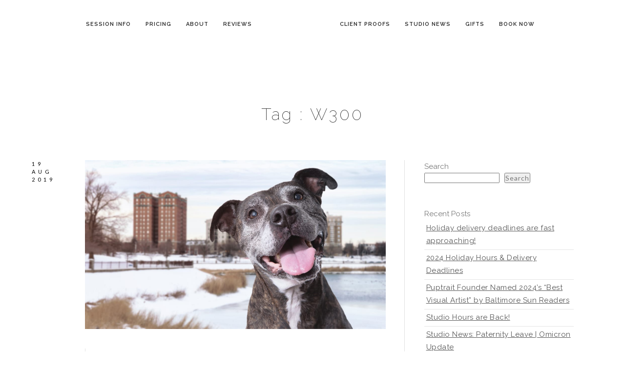

--- FILE ---
content_type: text/html; charset=UTF-8
request_url: https://puptrait.com/dog-photographer/tag/w300/
body_size: 18521
content:
 
<!doctype html>
<html lang="en-US" xmlns:og="http://opengraphprotocol.org/schema/" xmlns:fb="http://www.facebook.com/2008/fbml">
<head>
	<!-- Google tag (gtag.js) -->
<script async src="https://www.googletagmanager.com/gtag/js?id=G-DHPMDP2C1S">
</script>
<script>
  window.dataLayer = window.dataLayer || [];
  function gtag(){dataLayer.push(arguments);}
  gtag('js', new Date());

  gtag('config', 'G-DHPMDP2C1S');
</script>
	<meta http-equiv="Content-Type" content="text/html; charset=UTF-8" />
	<meta name="viewport" content="width=device-width, initial-scale=1, maximum-scale=1" />
	<link rel="profile" href="http://gmpg.org/xfn/11" />
	<link rel="pingback" href="https://puptrait.com/xmlrpc.php" />
	<link rel="shortcut icon" href="https://puptrait.com/wp-content/uploads/2024/06/Puptrait_favicon.png" /><meta name='robots' content='index, follow, max-image-preview:large, max-snippet:-1, max-video-preview:-1' />

	<!-- This site is optimized with the Yoast SEO plugin v26.8 - https://yoast.com/product/yoast-seo-wordpress/ -->
	<title>W300 Archives - Puptrait | Studio Pet + Portrait Photographer Baltimore, Maryland</title>
	<link rel="canonical" href="https://puptrait.com/dog-photographer/tag/w300/" />
	<meta property="og:locale" content="en_US" />
	<meta property="og:type" content="article" />
	<meta property="og:title" content="W300 Archives - Puptrait | Studio Pet + Portrait Photographer Baltimore, Maryland" />
	<meta property="og:url" content="https://puptrait.com/dog-photographer/tag/w300/" />
	<meta property="og:site_name" content="Puptrait | Studio Pet + Portrait Photographer Baltimore, Maryland" />
	<meta property="og:image" content="https://puptrait.com/wp-content/uploads/2024/06/creative-photo-portrait-art-of-dogs-scaled.webp" />
	<meta property="og:image:width" content="2560" />
	<meta property="og:image:height" content="1280" />
	<meta property="og:image:type" content="image/webp" />
	<meta name="twitter:card" content="summary_large_image" />
	<meta name="twitter:site" content="@puptrait" />
	<script type="application/ld+json" class="yoast-schema-graph">{"@context":"https://schema.org","@graph":[{"@type":"CollectionPage","@id":"https://puptrait.com/dog-photographer/tag/w300/","url":"https://puptrait.com/dog-photographer/tag/w300/","name":"W300 Archives - Puptrait | Studio Pet + Portrait Photographer Baltimore, Maryland","isPartOf":{"@id":"https://puptrait.com/#website"},"primaryImageOfPage":{"@id":"https://puptrait.com/dog-photographer/tag/w300/#primaryimage"},"image":{"@id":"https://puptrait.com/dog-photographer/tag/w300/#primaryimage"},"thumbnailUrl":"https://puptrait.com/wp-content/uploads/2019/08/portrait-of-dog-in-snow-Baltimore-druid-hill-park.jpg","breadcrumb":{"@id":"https://puptrait.com/dog-photographer/tag/w300/#breadcrumb"},"inLanguage":"en-US"},{"@type":"ImageObject","inLanguage":"en-US","@id":"https://puptrait.com/dog-photographer/tag/w300/#primaryimage","url":"https://puptrait.com/wp-content/uploads/2019/08/portrait-of-dog-in-snow-Baltimore-druid-hill-park.jpg","contentUrl":"https://puptrait.com/wp-content/uploads/2019/08/portrait-of-dog-in-snow-Baltimore-druid-hill-park.jpg","width":1200,"height":675},{"@type":"BreadcrumbList","@id":"https://puptrait.com/dog-photographer/tag/w300/#breadcrumb","itemListElement":[{"@type":"ListItem","position":1,"name":"Home","item":"https://puptrait.com/"},{"@type":"ListItem","position":2,"name":"W300"}]},{"@type":"WebSite","@id":"https://puptrait.com/#website","url":"https://puptrait.com/","name":"Puptrait | Studio Pet + Portrait Photographer","description":"Tails Wagged. Jaws Dropped.","publisher":{"@id":"https://puptrait.com/#organization"},"alternateName":"the Puptrait Studio","potentialAction":[{"@type":"SearchAction","target":{"@type":"EntryPoint","urlTemplate":"https://puptrait.com/?s={search_term_string}"},"query-input":{"@type":"PropertyValueSpecification","valueRequired":true,"valueName":"search_term_string"}}],"inLanguage":"en-US"},{"@type":"Organization","@id":"https://puptrait.com/#organization","name":"Puptrait | Studio Pet + Portrait Photographer in Baltimore, Maryland","alternateName":"Puptrait | Studio Pet + Portrait Photographer","url":"https://puptrait.com/","logo":{"@type":"ImageObject","inLanguage":"en-US","@id":"https://puptrait.com/#/schema/logo/image/","url":"https://puptrait.com/wp-content/uploads/2024/06/Puptrait_favicon-1.png","contentUrl":"https://puptrait.com/wp-content/uploads/2024/06/Puptrait_favicon-1.png","width":512,"height":512,"caption":"Puptrait | Studio Pet + Portrait Photographer in Baltimore, Maryland"},"image":{"@id":"https://puptrait.com/#/schema/logo/image/"},"sameAs":["https://www.facebook.com/puptrait","https://x.com/puptrait","https://www.instagram.com/puptrait","https://www.threads.net/@puptrait"]}]}</script>
	<!-- / Yoast SEO plugin. -->


<link rel='dns-prefetch' href='//fonts.googleapis.com' />
<link href='https://fonts.gstatic.com' crossorigin rel='preconnect' />
<link rel="alternate" type="application/rss+xml" title="Puptrait | Studio Pet + Portrait Photographer Baltimore, Maryland &raquo; Feed" href="https://puptrait.com/feed/" />
<link rel="alternate" type="application/rss+xml" title="Puptrait | Studio Pet + Portrait Photographer Baltimore, Maryland &raquo; W300 Tag Feed" href="https://puptrait.com/dog-photographer/tag/w300/feed/" />
<style id='wp-img-auto-sizes-contain-inline-css' type='text/css'>
img:is([sizes=auto i],[sizes^="auto," i]){contain-intrinsic-size:3000px 1500px}
/*# sourceURL=wp-img-auto-sizes-contain-inline-css */
</style>
<link rel='stylesheet' id='sbi_styles-css' href='https://puptrait.com/wp-content/plugins/instagram-feed/css/sbi-styles.min.css?ver=6.10.0' type='text/css' media='all' />
<style id='wp-block-library-inline-css' type='text/css'>
:root{--wp-block-synced-color:#7a00df;--wp-block-synced-color--rgb:122,0,223;--wp-bound-block-color:var(--wp-block-synced-color);--wp-editor-canvas-background:#ddd;--wp-admin-theme-color:#007cba;--wp-admin-theme-color--rgb:0,124,186;--wp-admin-theme-color-darker-10:#006ba1;--wp-admin-theme-color-darker-10--rgb:0,107,160.5;--wp-admin-theme-color-darker-20:#005a87;--wp-admin-theme-color-darker-20--rgb:0,90,135;--wp-admin-border-width-focus:2px}@media (min-resolution:192dpi){:root{--wp-admin-border-width-focus:1.5px}}.wp-element-button{cursor:pointer}:root .has-very-light-gray-background-color{background-color:#eee}:root .has-very-dark-gray-background-color{background-color:#313131}:root .has-very-light-gray-color{color:#eee}:root .has-very-dark-gray-color{color:#313131}:root .has-vivid-green-cyan-to-vivid-cyan-blue-gradient-background{background:linear-gradient(135deg,#00d084,#0693e3)}:root .has-purple-crush-gradient-background{background:linear-gradient(135deg,#34e2e4,#4721fb 50%,#ab1dfe)}:root .has-hazy-dawn-gradient-background{background:linear-gradient(135deg,#faaca8,#dad0ec)}:root .has-subdued-olive-gradient-background{background:linear-gradient(135deg,#fafae1,#67a671)}:root .has-atomic-cream-gradient-background{background:linear-gradient(135deg,#fdd79a,#004a59)}:root .has-nightshade-gradient-background{background:linear-gradient(135deg,#330968,#31cdcf)}:root .has-midnight-gradient-background{background:linear-gradient(135deg,#020381,#2874fc)}:root{--wp--preset--font-size--normal:16px;--wp--preset--font-size--huge:42px}.has-regular-font-size{font-size:1em}.has-larger-font-size{font-size:2.625em}.has-normal-font-size{font-size:var(--wp--preset--font-size--normal)}.has-huge-font-size{font-size:var(--wp--preset--font-size--huge)}.has-text-align-center{text-align:center}.has-text-align-left{text-align:left}.has-text-align-right{text-align:right}.has-fit-text{white-space:nowrap!important}#end-resizable-editor-section{display:none}.aligncenter{clear:both}.items-justified-left{justify-content:flex-start}.items-justified-center{justify-content:center}.items-justified-right{justify-content:flex-end}.items-justified-space-between{justify-content:space-between}.screen-reader-text{border:0;clip-path:inset(50%);height:1px;margin:-1px;overflow:hidden;padding:0;position:absolute;width:1px;word-wrap:normal!important}.screen-reader-text:focus{background-color:#ddd;clip-path:none;color:#444;display:block;font-size:1em;height:auto;left:5px;line-height:normal;padding:15px 23px 14px;text-decoration:none;top:5px;width:auto;z-index:100000}html :where(.has-border-color){border-style:solid}html :where([style*=border-top-color]){border-top-style:solid}html :where([style*=border-right-color]){border-right-style:solid}html :where([style*=border-bottom-color]){border-bottom-style:solid}html :where([style*=border-left-color]){border-left-style:solid}html :where([style*=border-width]){border-style:solid}html :where([style*=border-top-width]){border-top-style:solid}html :where([style*=border-right-width]){border-right-style:solid}html :where([style*=border-bottom-width]){border-bottom-style:solid}html :where([style*=border-left-width]){border-left-style:solid}html :where(img[class*=wp-image-]){height:auto;max-width:100%}:where(figure){margin:0 0 1em}html :where(.is-position-sticky){--wp-admin--admin-bar--position-offset:var(--wp-admin--admin-bar--height,0px)}@media screen and (max-width:600px){html :where(.is-position-sticky){--wp-admin--admin-bar--position-offset:0px}}

/*# sourceURL=wp-block-library-inline-css */
</style><style id='wp-block-heading-inline-css' type='text/css'>
h1:where(.wp-block-heading).has-background,h2:where(.wp-block-heading).has-background,h3:where(.wp-block-heading).has-background,h4:where(.wp-block-heading).has-background,h5:where(.wp-block-heading).has-background,h6:where(.wp-block-heading).has-background{padding:1.25em 2.375em}h1.has-text-align-left[style*=writing-mode]:where([style*=vertical-lr]),h1.has-text-align-right[style*=writing-mode]:where([style*=vertical-rl]),h2.has-text-align-left[style*=writing-mode]:where([style*=vertical-lr]),h2.has-text-align-right[style*=writing-mode]:where([style*=vertical-rl]),h3.has-text-align-left[style*=writing-mode]:where([style*=vertical-lr]),h3.has-text-align-right[style*=writing-mode]:where([style*=vertical-rl]),h4.has-text-align-left[style*=writing-mode]:where([style*=vertical-lr]),h4.has-text-align-right[style*=writing-mode]:where([style*=vertical-rl]),h5.has-text-align-left[style*=writing-mode]:where([style*=vertical-lr]),h5.has-text-align-right[style*=writing-mode]:where([style*=vertical-rl]),h6.has-text-align-left[style*=writing-mode]:where([style*=vertical-lr]),h6.has-text-align-right[style*=writing-mode]:where([style*=vertical-rl]){rotate:180deg}
/*# sourceURL=https://puptrait.com/wp-includes/blocks/heading/style.min.css */
</style>
<style id='wp-block-latest-posts-inline-css' type='text/css'>
.wp-block-latest-posts{box-sizing:border-box}.wp-block-latest-posts.alignleft{margin-right:2em}.wp-block-latest-posts.alignright{margin-left:2em}.wp-block-latest-posts.wp-block-latest-posts__list{list-style:none}.wp-block-latest-posts.wp-block-latest-posts__list li{clear:both;overflow-wrap:break-word}.wp-block-latest-posts.is-grid{display:flex;flex-wrap:wrap}.wp-block-latest-posts.is-grid li{margin:0 1.25em 1.25em 0;width:100%}@media (min-width:600px){.wp-block-latest-posts.columns-2 li{width:calc(50% - .625em)}.wp-block-latest-posts.columns-2 li:nth-child(2n){margin-right:0}.wp-block-latest-posts.columns-3 li{width:calc(33.33333% - .83333em)}.wp-block-latest-posts.columns-3 li:nth-child(3n){margin-right:0}.wp-block-latest-posts.columns-4 li{width:calc(25% - .9375em)}.wp-block-latest-posts.columns-4 li:nth-child(4n){margin-right:0}.wp-block-latest-posts.columns-5 li{width:calc(20% - 1em)}.wp-block-latest-posts.columns-5 li:nth-child(5n){margin-right:0}.wp-block-latest-posts.columns-6 li{width:calc(16.66667% - 1.04167em)}.wp-block-latest-posts.columns-6 li:nth-child(6n){margin-right:0}}:root :where(.wp-block-latest-posts.is-grid){padding:0}:root :where(.wp-block-latest-posts.wp-block-latest-posts__list){padding-left:0}.wp-block-latest-posts__post-author,.wp-block-latest-posts__post-date{display:block;font-size:.8125em}.wp-block-latest-posts__post-excerpt,.wp-block-latest-posts__post-full-content{margin-bottom:1em;margin-top:.5em}.wp-block-latest-posts__featured-image a{display:inline-block}.wp-block-latest-posts__featured-image img{height:auto;max-width:100%;width:auto}.wp-block-latest-posts__featured-image.alignleft{float:left;margin-right:1em}.wp-block-latest-posts__featured-image.alignright{float:right;margin-left:1em}.wp-block-latest-posts__featured-image.aligncenter{margin-bottom:1em;text-align:center}
/*# sourceURL=https://puptrait.com/wp-includes/blocks/latest-posts/style.min.css */
</style>
<style id='wp-block-search-inline-css' type='text/css'>
.wp-block-search__button{margin-left:10px;word-break:normal}.wp-block-search__button.has-icon{line-height:0}.wp-block-search__button svg{height:1.25em;min-height:24px;min-width:24px;width:1.25em;fill:currentColor;vertical-align:text-bottom}:where(.wp-block-search__button){border:1px solid #ccc;padding:6px 10px}.wp-block-search__inside-wrapper{display:flex;flex:auto;flex-wrap:nowrap;max-width:100%}.wp-block-search__label{width:100%}.wp-block-search.wp-block-search__button-only .wp-block-search__button{box-sizing:border-box;display:flex;flex-shrink:0;justify-content:center;margin-left:0;max-width:100%}.wp-block-search.wp-block-search__button-only .wp-block-search__inside-wrapper{min-width:0!important;transition-property:width}.wp-block-search.wp-block-search__button-only .wp-block-search__input{flex-basis:100%;transition-duration:.3s}.wp-block-search.wp-block-search__button-only.wp-block-search__searchfield-hidden,.wp-block-search.wp-block-search__button-only.wp-block-search__searchfield-hidden .wp-block-search__inside-wrapper{overflow:hidden}.wp-block-search.wp-block-search__button-only.wp-block-search__searchfield-hidden .wp-block-search__input{border-left-width:0!important;border-right-width:0!important;flex-basis:0;flex-grow:0;margin:0;min-width:0!important;padding-left:0!important;padding-right:0!important;width:0!important}:where(.wp-block-search__input){appearance:none;border:1px solid #949494;flex-grow:1;font-family:inherit;font-size:inherit;font-style:inherit;font-weight:inherit;letter-spacing:inherit;line-height:inherit;margin-left:0;margin-right:0;min-width:3rem;padding:8px;text-decoration:unset!important;text-transform:inherit}:where(.wp-block-search__button-inside .wp-block-search__inside-wrapper){background-color:#fff;border:1px solid #949494;box-sizing:border-box;padding:4px}:where(.wp-block-search__button-inside .wp-block-search__inside-wrapper) .wp-block-search__input{border:none;border-radius:0;padding:0 4px}:where(.wp-block-search__button-inside .wp-block-search__inside-wrapper) .wp-block-search__input:focus{outline:none}:where(.wp-block-search__button-inside .wp-block-search__inside-wrapper) :where(.wp-block-search__button){padding:4px 8px}.wp-block-search.aligncenter .wp-block-search__inside-wrapper{margin:auto}.wp-block[data-align=right] .wp-block-search.wp-block-search__button-only .wp-block-search__inside-wrapper{float:right}
/*# sourceURL=https://puptrait.com/wp-includes/blocks/search/style.min.css */
</style>
<style id='wp-block-group-inline-css' type='text/css'>
.wp-block-group{box-sizing:border-box}:where(.wp-block-group.wp-block-group-is-layout-constrained){position:relative}
/*# sourceURL=https://puptrait.com/wp-includes/blocks/group/style.min.css */
</style>
<style id='global-styles-inline-css' type='text/css'>
:root{--wp--preset--aspect-ratio--square: 1;--wp--preset--aspect-ratio--4-3: 4/3;--wp--preset--aspect-ratio--3-4: 3/4;--wp--preset--aspect-ratio--3-2: 3/2;--wp--preset--aspect-ratio--2-3: 2/3;--wp--preset--aspect-ratio--16-9: 16/9;--wp--preset--aspect-ratio--9-16: 9/16;--wp--preset--color--black: #000000;--wp--preset--color--cyan-bluish-gray: #abb8c3;--wp--preset--color--white: #ffffff;--wp--preset--color--pale-pink: #f78da7;--wp--preset--color--vivid-red: #cf2e2e;--wp--preset--color--luminous-vivid-orange: #ff6900;--wp--preset--color--luminous-vivid-amber: #fcb900;--wp--preset--color--light-green-cyan: #7bdcb5;--wp--preset--color--vivid-green-cyan: #00d084;--wp--preset--color--pale-cyan-blue: #8ed1fc;--wp--preset--color--vivid-cyan-blue: #0693e3;--wp--preset--color--vivid-purple: #9b51e0;--wp--preset--color--gray: #676767;--wp--preset--color--light-gray: #eeeeee;--wp--preset--color--dark-gray: #333333;--wp--preset--gradient--vivid-cyan-blue-to-vivid-purple: linear-gradient(135deg,rgb(6,147,227) 0%,rgb(155,81,224) 100%);--wp--preset--gradient--light-green-cyan-to-vivid-green-cyan: linear-gradient(135deg,rgb(122,220,180) 0%,rgb(0,208,130) 100%);--wp--preset--gradient--luminous-vivid-amber-to-luminous-vivid-orange: linear-gradient(135deg,rgb(252,185,0) 0%,rgb(255,105,0) 100%);--wp--preset--gradient--luminous-vivid-orange-to-vivid-red: linear-gradient(135deg,rgb(255,105,0) 0%,rgb(207,46,46) 100%);--wp--preset--gradient--very-light-gray-to-cyan-bluish-gray: linear-gradient(135deg,rgb(238,238,238) 0%,rgb(169,184,195) 100%);--wp--preset--gradient--cool-to-warm-spectrum: linear-gradient(135deg,rgb(74,234,220) 0%,rgb(151,120,209) 20%,rgb(207,42,186) 40%,rgb(238,44,130) 60%,rgb(251,105,98) 80%,rgb(254,248,76) 100%);--wp--preset--gradient--blush-light-purple: linear-gradient(135deg,rgb(255,206,236) 0%,rgb(152,150,240) 100%);--wp--preset--gradient--blush-bordeaux: linear-gradient(135deg,rgb(254,205,165) 0%,rgb(254,45,45) 50%,rgb(107,0,62) 100%);--wp--preset--gradient--luminous-dusk: linear-gradient(135deg,rgb(255,203,112) 0%,rgb(199,81,192) 50%,rgb(65,88,208) 100%);--wp--preset--gradient--pale-ocean: linear-gradient(135deg,rgb(255,245,203) 0%,rgb(182,227,212) 50%,rgb(51,167,181) 100%);--wp--preset--gradient--electric-grass: linear-gradient(135deg,rgb(202,248,128) 0%,rgb(113,206,126) 100%);--wp--preset--gradient--midnight: linear-gradient(135deg,rgb(2,3,129) 0%,rgb(40,116,252) 100%);--wp--preset--font-size--small: 13px;--wp--preset--font-size--medium: 20px;--wp--preset--font-size--large: 36px;--wp--preset--font-size--x-large: 42px;--wp--preset--spacing--20: 0.44rem;--wp--preset--spacing--30: 0.67rem;--wp--preset--spacing--40: 1rem;--wp--preset--spacing--50: 1.5rem;--wp--preset--spacing--60: 2.25rem;--wp--preset--spacing--70: 3.38rem;--wp--preset--spacing--80: 5.06rem;--wp--preset--shadow--natural: 6px 6px 9px rgba(0, 0, 0, 0.2);--wp--preset--shadow--deep: 12px 12px 50px rgba(0, 0, 0, 0.4);--wp--preset--shadow--sharp: 6px 6px 0px rgba(0, 0, 0, 0.2);--wp--preset--shadow--outlined: 6px 6px 0px -3px rgb(255, 255, 255), 6px 6px rgb(0, 0, 0);--wp--preset--shadow--crisp: 6px 6px 0px rgb(0, 0, 0);}:where(.is-layout-flex){gap: 0.5em;}:where(.is-layout-grid){gap: 0.5em;}body .is-layout-flex{display: flex;}.is-layout-flex{flex-wrap: wrap;align-items: center;}.is-layout-flex > :is(*, div){margin: 0;}body .is-layout-grid{display: grid;}.is-layout-grid > :is(*, div){margin: 0;}:where(.wp-block-columns.is-layout-flex){gap: 2em;}:where(.wp-block-columns.is-layout-grid){gap: 2em;}:where(.wp-block-post-template.is-layout-flex){gap: 1.25em;}:where(.wp-block-post-template.is-layout-grid){gap: 1.25em;}.has-black-color{color: var(--wp--preset--color--black) !important;}.has-cyan-bluish-gray-color{color: var(--wp--preset--color--cyan-bluish-gray) !important;}.has-white-color{color: var(--wp--preset--color--white) !important;}.has-pale-pink-color{color: var(--wp--preset--color--pale-pink) !important;}.has-vivid-red-color{color: var(--wp--preset--color--vivid-red) !important;}.has-luminous-vivid-orange-color{color: var(--wp--preset--color--luminous-vivid-orange) !important;}.has-luminous-vivid-amber-color{color: var(--wp--preset--color--luminous-vivid-amber) !important;}.has-light-green-cyan-color{color: var(--wp--preset--color--light-green-cyan) !important;}.has-vivid-green-cyan-color{color: var(--wp--preset--color--vivid-green-cyan) !important;}.has-pale-cyan-blue-color{color: var(--wp--preset--color--pale-cyan-blue) !important;}.has-vivid-cyan-blue-color{color: var(--wp--preset--color--vivid-cyan-blue) !important;}.has-vivid-purple-color{color: var(--wp--preset--color--vivid-purple) !important;}.has-black-background-color{background-color: var(--wp--preset--color--black) !important;}.has-cyan-bluish-gray-background-color{background-color: var(--wp--preset--color--cyan-bluish-gray) !important;}.has-white-background-color{background-color: var(--wp--preset--color--white) !important;}.has-pale-pink-background-color{background-color: var(--wp--preset--color--pale-pink) !important;}.has-vivid-red-background-color{background-color: var(--wp--preset--color--vivid-red) !important;}.has-luminous-vivid-orange-background-color{background-color: var(--wp--preset--color--luminous-vivid-orange) !important;}.has-luminous-vivid-amber-background-color{background-color: var(--wp--preset--color--luminous-vivid-amber) !important;}.has-light-green-cyan-background-color{background-color: var(--wp--preset--color--light-green-cyan) !important;}.has-vivid-green-cyan-background-color{background-color: var(--wp--preset--color--vivid-green-cyan) !important;}.has-pale-cyan-blue-background-color{background-color: var(--wp--preset--color--pale-cyan-blue) !important;}.has-vivid-cyan-blue-background-color{background-color: var(--wp--preset--color--vivid-cyan-blue) !important;}.has-vivid-purple-background-color{background-color: var(--wp--preset--color--vivid-purple) !important;}.has-black-border-color{border-color: var(--wp--preset--color--black) !important;}.has-cyan-bluish-gray-border-color{border-color: var(--wp--preset--color--cyan-bluish-gray) !important;}.has-white-border-color{border-color: var(--wp--preset--color--white) !important;}.has-pale-pink-border-color{border-color: var(--wp--preset--color--pale-pink) !important;}.has-vivid-red-border-color{border-color: var(--wp--preset--color--vivid-red) !important;}.has-luminous-vivid-orange-border-color{border-color: var(--wp--preset--color--luminous-vivid-orange) !important;}.has-luminous-vivid-amber-border-color{border-color: var(--wp--preset--color--luminous-vivid-amber) !important;}.has-light-green-cyan-border-color{border-color: var(--wp--preset--color--light-green-cyan) !important;}.has-vivid-green-cyan-border-color{border-color: var(--wp--preset--color--vivid-green-cyan) !important;}.has-pale-cyan-blue-border-color{border-color: var(--wp--preset--color--pale-cyan-blue) !important;}.has-vivid-cyan-blue-border-color{border-color: var(--wp--preset--color--vivid-cyan-blue) !important;}.has-vivid-purple-border-color{border-color: var(--wp--preset--color--vivid-purple) !important;}.has-vivid-cyan-blue-to-vivid-purple-gradient-background{background: var(--wp--preset--gradient--vivid-cyan-blue-to-vivid-purple) !important;}.has-light-green-cyan-to-vivid-green-cyan-gradient-background{background: var(--wp--preset--gradient--light-green-cyan-to-vivid-green-cyan) !important;}.has-luminous-vivid-amber-to-luminous-vivid-orange-gradient-background{background: var(--wp--preset--gradient--luminous-vivid-amber-to-luminous-vivid-orange) !important;}.has-luminous-vivid-orange-to-vivid-red-gradient-background{background: var(--wp--preset--gradient--luminous-vivid-orange-to-vivid-red) !important;}.has-very-light-gray-to-cyan-bluish-gray-gradient-background{background: var(--wp--preset--gradient--very-light-gray-to-cyan-bluish-gray) !important;}.has-cool-to-warm-spectrum-gradient-background{background: var(--wp--preset--gradient--cool-to-warm-spectrum) !important;}.has-blush-light-purple-gradient-background{background: var(--wp--preset--gradient--blush-light-purple) !important;}.has-blush-bordeaux-gradient-background{background: var(--wp--preset--gradient--blush-bordeaux) !important;}.has-luminous-dusk-gradient-background{background: var(--wp--preset--gradient--luminous-dusk) !important;}.has-pale-ocean-gradient-background{background: var(--wp--preset--gradient--pale-ocean) !important;}.has-electric-grass-gradient-background{background: var(--wp--preset--gradient--electric-grass) !important;}.has-midnight-gradient-background{background: var(--wp--preset--gradient--midnight) !important;}.has-small-font-size{font-size: var(--wp--preset--font-size--small) !important;}.has-medium-font-size{font-size: var(--wp--preset--font-size--medium) !important;}.has-large-font-size{font-size: var(--wp--preset--font-size--large) !important;}.has-x-large-font-size{font-size: var(--wp--preset--font-size--x-large) !important;}
/*# sourceURL=global-styles-inline-css */
</style>

<style id='classic-theme-styles-inline-css' type='text/css'>
/*! This file is auto-generated */
.wp-block-button__link{color:#fff;background-color:#32373c;border-radius:9999px;box-shadow:none;text-decoration:none;padding:calc(.667em + 2px) calc(1.333em + 2px);font-size:1.125em}.wp-block-file__button{background:#32373c;color:#fff;text-decoration:none}
/*# sourceURL=/wp-includes/css/classic-themes.min.css */
</style>
<link rel='stylesheet' id='contact-form-7-css' href='https://puptrait.com/wp-content/plugins/contact-form-7/includes/css/styles.css?ver=6.1.4' type='text/css' media='all' />
<link rel='stylesheet' id='bookly-ladda.min.css-css' href='https://puptrait.com/wp-content/plugins/bookly-responsive-appointment-booking-tool/frontend/resources/css/ladda.min.css?ver=26.7' type='text/css' media='all' />
<link rel='stylesheet' id='bookly-tailwind.css-css' href='https://puptrait.com/wp-content/plugins/bookly-responsive-appointment-booking-tool/backend/resources/tailwind/tailwind.css?ver=26.7' type='text/css' media='all' />
<link rel='stylesheet' id='bookly-modern-booking-form-calendar.css-css' href='https://puptrait.com/wp-content/plugins/bookly-responsive-appointment-booking-tool/frontend/resources/css/modern-booking-form-calendar.css?ver=26.7' type='text/css' media='all' />
<link rel='stylesheet' id='bookly-bootstrap-icons.min.css-css' href='https://puptrait.com/wp-content/plugins/bookly-responsive-appointment-booking-tool/frontend/resources/css/bootstrap-icons.min.css?ver=26.7' type='text/css' media='all' />
<link rel='stylesheet' id='bookly-intlTelInput.css-css' href='https://puptrait.com/wp-content/plugins/bookly-responsive-appointment-booking-tool/frontend/resources/css/intlTelInput.css?ver=26.7' type='text/css' media='all' />
<link rel='stylesheet' id='bookly-bookly-main.css-css' href='https://puptrait.com/wp-content/plugins/bookly-responsive-appointment-booking-tool/frontend/resources/css/bookly-main.css?ver=26.7' type='text/css' media='all' />
<link rel='stylesheet' id='bookly-bootstrap.min.css-css' href='https://puptrait.com/wp-content/plugins/bookly-responsive-appointment-booking-tool/backend/resources/bootstrap/css/bootstrap.min.css?ver=26.7' type='text/css' media='all' />
<link rel='stylesheet' id='bookly-customer-profile.css-css' href='https://puptrait.com/wp-content/plugins/bookly-addon-pro/frontend/modules/customer_profile/resources/css/customer-profile.css?ver=9.6' type='text/css' media='all' />
<link rel='stylesheet' id='cmplz-general-css' href='https://puptrait.com/wp-content/plugins/complianz-gdpr/assets/css/cookieblocker.min.css?ver=1765909229' type='text/css' media='all' />
<link rel='stylesheet' id='MainStyle-css' href='https://puptrait.com/wp-content/themes/kinetika/style.css?ver=1.0' type='text/css' media='all' />
<link rel='stylesheet' id='verticalmenuCSS-css' href='https://puptrait.com/wp-content/themes/kinetika/css/verticalmenu.css?ver=2462e1128eb0a5e71d3e9f088cb64fab' type='text/css' media='screen' />
<link rel='stylesheet' id='videoJSCSS-css' href='https://puptrait.com/wp-content/themes/kinetika/js/videojs/video-js.css?ver=2462e1128eb0a5e71d3e9f088cb64fab' type='text/css' media='screen' />
<link rel='stylesheet' id='owlcarousel_css-css' href='https://puptrait.com/wp-content/themes/kinetika/css/owlcarousel/owl.carousel.css?ver=2462e1128eb0a5e71d3e9f088cb64fab' type='text/css' media='screen' />
<link rel='stylesheet' id='magnific_lightbox-css' href='https://puptrait.com/wp-content/themes/kinetika/css/magnific/magnific-popup.css?ver=2462e1128eb0a5e71d3e9f088cb64fab' type='text/css' media='screen' />
<link rel='stylesheet' id='MainStyle-Light-css' href='https://puptrait.com/wp-content/themes/kinetika/style-light.css?ver=screen' type='text/css' media='all' />
<link rel='stylesheet' id='Animations-css' href='https://puptrait.com/wp-content/themes/kinetika/css/animations.css?ver=2462e1128eb0a5e71d3e9f088cb64fab' type='text/css' media='screen' />
<link rel='stylesheet' id='fontAwesome-css' href='https://puptrait.com/wp-content/themes/kinetika/css/fonts/font-awesome/css/font-awesome.min.css?ver=2462e1128eb0a5e71d3e9f088cb64fab' type='text/css' media='screen' />
<link rel='stylesheet' id='etFonts-css' href='https://puptrait.com/wp-content/themes/kinetika/css/fonts/et-fonts/et-fonts.css?ver=2462e1128eb0a5e71d3e9f088cb64fab' type='text/css' media='screen' />
<link rel='stylesheet' id='featherFonts-css' href='https://puptrait.com/wp-content/themes/kinetika/css/fonts/feather-webfont/feather.css?ver=2462e1128eb0a5e71d3e9f088cb64fab' type='text/css' media='screen' />
<link rel='stylesheet' id='lineFonts-css' href='https://puptrait.com/wp-content/themes/kinetika/css/fonts/fontello/css/fontello.css?ver=2462e1128eb0a5e71d3e9f088cb64fab' type='text/css' media='screen' />
<link rel='stylesheet' id='simepleLineFont-css' href='https://puptrait.com/wp-content/themes/kinetika/css/fonts/simple-line-icons/simple-line-icons.css?ver=2462e1128eb0a5e71d3e9f088cb64fab' type='text/css' media='screen' />
<link rel='stylesheet' id='css_jplayer-css' href='https://puptrait.com/wp-content/themes/kinetika/css/html5player/jplayer.dark.css?ver=2462e1128eb0a5e71d3e9f088cb64fab' type='text/css' media='screen' />
<link rel='stylesheet' id='mtheme-ie-css' href='https://puptrait.com/wp-content/themes/kinetika/css/ie.css?ver=2462e1128eb0a5e71d3e9f088cb64fab' type='text/css' media='all' />
<link rel='stylesheet' id='kinetika-fonts-css' href='//fonts.googleapis.com/css?family=Lato%3A100%2C100i%2C300%2C300i%2C400%2C400i%2C700%2C700i%2C900%2C900i%7CCrimson%2BText%3A400%2C400italic%2C600%2C600italic%2C700%2C700italic%7CPT+Mono&#038;ver=1.0.0' type='text/css' media='all' />
<link rel='stylesheet' id='ResponsiveCSS-css' href='https://puptrait.com/wp-content/themes/kinetika/css/responsive.css?ver=2462e1128eb0a5e71d3e9f088cb64fab' type='text/css' media='screen' />
<style id='ResponsiveCSS-inline-css' type='text/css'>

body,
.entry-content,
.sidebar-widget,
.homemenu .sf-menu .megamenu-textbox,
.homemenu .sf-menu ul li a
{ font-family:'Raleway'; }
.woocommerce .product h1,
.woocommerce .product h2,
.woocommerce .product h3,
.woocommerce .product h4,
.woocommerce .product h5,
.woocommerce .product h6,
.entry-content > h1,
.entry-content > h2,
.entry-content > h3,
.entry-content > h4,
.entry-content > h5,
.entry-content > h6,
h1,
h2,
h3,
h4,
h5,
h6,
.hero-text-wrap,
.sidebar h3,
.entry-title h1,
h1.section-title,
.pricing-table-service .pricing-title h2,
.portfolio-end-block h2.section-title{ font-family:'Raleway'; }.homemenu .sf-menu a, .homemenu .sf-menu,.homemenu .sf-menu ul li a,.vertical-menu ul.mtree,.vertical-menu ul.mtree a{ font-family:'Raleway'; }.slideshow_title, .static_slideshow_title{ font-family:'Raleway'; }.slideshow_caption, .static_slideshow_caption{ font-family:'Work Sans'; }h2.hero-title{ font-family:'Raleway'; }.pace,.theme-is-dark .pace { background-image: url(https://puptrait.com/wp-content/uploads/2017/11/invisible-dog-pictures.png); }
	.pace .pace-progress,.theme-is-dark .pace .pace-progress {
	background:#1b9db7;
	background: linear-gradient(left, rgba(0,0,0,0) 0%,rgba(27,157,183,0.65) 100%);
	background: -moz-linear-gradient(left, rgba(0,0,0,0) 0%, rgba(27,157,183,0.65) 100%);
	background: -ms-linear-gradient(left, rgba(0,0,0,0) 0%,rgba(27,157,183,0.65) 100%);
	background: -o-linear-gradient(left, rgba(0,0,0,0) 0%,rgba(27,157,183,0.65) 100%);
	background: -webkit-gradient(linear, left top, right top, color-stop(0%,rgba(0,0,0,0)), color-stop(100%,rgba(27,157,183,0.65)));
	background: -webkit-linear-gradient(left, rgba(0,0,0,0) 0%,rgba(27,157,183,0.65) 100%);
	filter: progid:DXImageTransform.Microsoft.gradient( startColorstr='#1b9db7', endColorstr='#1b9db7',GradientType=1 );
	}
	
	.pace,.theme-is-dark .pace, .preloader-cover-screen,.theme-is-dark .preloader-cover-screen {
	background-color:#f2f2f2;
	}
	.logo img { width: 100px; }.stickymenu-zone.sticky-menu-activate .logo img { height:auto; width: 50px; }.logo img { top: 1px; }.stickymenu-zone.sticky-menu-activate .logo img { top: 10px; }.vertical-logoimage { width: 200px; }.grid-preloader-accent{fill:960387;}
.entry-content a:hover,
.project-details a,
.post-single-tags a:hover,
.post-meta-category a:hover,
.post-single-meta a:hover,
.post-navigation a:hover,
.sidebar ul li a:hover,
.entry-post-title h2 a:hover,
.comment-reply-title small a,
.header-shopping-cart a:hover,
#gridblock-filter-select i,
.entry-content .blogpost_readmore a,
.pricing-table .pricing_highlight .pricing-price,
#wp-calendar tfoot td#prev a,
#wp-calendar tfoot td#next a,
.sidebar-widget .widget_nav_menu a:hover,
.footer-widget .widget_nav_menu a:hover,
.entry-content .faq-toggle-link:before,
.mtheme-knowledgebase-archive ul li:before,
.like-vote-icon,
.readmore-service a,
.work-details h4,
.work-details h4 a:hover,
#gridblock-filters li .is-active,
#gridblock-filters li a:focus,
#gridblock-filters a:focus,
#gridblock-filters li .is-active,
#gridblock-filters li .is-active:hover,
.post-single-tags a,
.service-content h4 a:hover,
.postsummarywrap a:hover,
.toggle-menu-list li a:hover,
.ui-accordion-header:hover .ui-accordion-header-icon:after,
.quote_say i,
#footer a:hover,
.nav-previous a:hover,
.nav-next a:hover,
.nav-lightbox a:hover,
.portfolio-nav-item i:hover,
.project-details-link i,
.project-details-link h4 a,
.entry-content .entry-post-title h2 a:hover,
.woocommerce .mtheme-woocommerce-description-wrap a.add_to_cart_button:hover,
.woocommerce ul.products li.product h3 a:hover,
.woocommerce-page ul.products li.product h3 a:hover,
.woocommerce .woocommerce-info a,
.tagcloud a:hover,
#footer .tagcloud a:hover,
.event-icon,
.entry-content .ui-accordion-header:hover .ui-accordion-header-icon:after,
#recentposts_list .recentpost_info .recentpost_title:hover,
#popularposts_list .popularpost_info .popularpost_title:hover,
.client-link span,
.mtheme-events-carousel .slideshow-box-title a:hover,
.woocommerce .product_meta a:hover,
ul.mtree li.mtree-open > a:hover,
ul.mtree li.mtree-open > a,
ul.mtree li.mtree-active > a:hover,
.header-is-simple.theme-is-light .responsive-mobile-menu ul.mtree li.mtree-open > a,
.header-is-simple.theme-is-light .responsive-mobile-menu ul.mtree li.mtree-open > a:hover,
ul.mtree li.mtree-active > a,
.entry-content .service-content h4 a
{color:960387;}
.gridblock-displayed .gridblock-selected-icon,
.skillbar-title,
.skillbar-bar,
div.jp-volume-bar-value,
div.jp-play-bar,
#wp-calendar caption,
#wp-calendar tbody td a,
.like-alreadyvoted,
.flexslider-container-page .flex-direction-nav li a:hover,
.lightbox-toggle a:hover,
a.ajax-navigation-arrow,
.blog-timeline-month,
.ui-accordion-header.ui-state-active a,
.entry-content .ui-tabs .ui-tabs-nav .ui-state-active a,
.entry-content .ui-tabs .ui-tabs-nav .ui-state-active a:hover,
.pagination span.current,
.gridblock-thumbnail-element:hover,
.synced .gridblock-thumbnail-element,
.woocommerce span.onsale,
.woocommerce-page span.onsale,
.mtheme-woo-order-list ul li:hover,
.woocommerce #content div.product form.cart .button,
.woocommerce div.product form.cart .button,
.woocommerce-page #content div.product form.cart .button,
.woocommerce-page div.product form.cart .button,
.woocommerce .widget_price_filter .ui-slider .ui-slider-range,
.woocommerce .widget_price_filter .ui-slider .ui-slider-handle,
.woocommerce #respond input#submit.alt,
.woocommerce a.button.alt,
.woocommerce button.button.alt,
.woocommerce input.button.alt,
.woocommerce nav.woocommerce-pagination ul li span.current,
.entry-content .ui-accordion-header.ui-state-active a,
.mtheme-proofing-item.proofing-item-selected .work-details
{background-color:960387;}
ul#thumb-list li.current-thumb,
ul#thumb-list li.current-thumb:hover,
.home-step:hover .step-element img,
.home-step-wrap li,
.gridblock-element:hover,
.gridblock-grid-element:hover,
.gridblock-displayed:hover,
.entry-content blockquote,
#gridblock-filters li .is-active,
#gridblock-filters li a:focus,
#gridblock-filters a:focus,
#gridblock-filters li .is-active,
#gridblock-filters li .is-active:hover,
.person:hover .person-image img,
.main-menu-wrap .homemenu .sf-menu .mega-item .children-depth-0,
.main-menu-wrap .homemenu ul ul,
.like-vote-icon,
#gridblock-timeline .blog-grid-element-left:before,
#gridblock-timeline .blog-grid-element-right:before,
#header-searchform #hs,
.pagination span.current,
.sidebar h3:after,
.fotorama__thumb-border,
.project-details-link i,
.woocommerce .quantity input.qty:hover,
.woocommerce #content .quantity input.qty:hover,
.woocommerce-page .quantity input.qty:hover,
.woocommerce-page #content .quantity input:hover,
.woocommerce .quantity input.qty:focus,
.woocommerce #content .quantity input.qty:focus,
.woocommerce-page .quantity input.qty:focus,
.woocommerce-page #content .quantity input:focus,
.woocommerce input.button:hover,
.woocommerce .shipping-calculator-form button:hover,
.woocommerce .woocommerce-message a.button:hover,
.woocommerce .shipping-calculator-button:hover,
.woocommerce #sidebar #respond input#submit:hover,
.woocommerce #sidebar a.button:hover,
.woocommerce #sidebar button.button:hover,
.woocommerce #sidebar input.button:hover,
.wpcf7-form input:focus,
.wpcf7-form textarea:focus,
.entry-content-wrapper .sticky .postformat_contents,
.entry-content-wrapper.post-is-sticky .type-post,
.woocommerce nav.woocommerce-pagination ul li span.current,
.mtheme-proofing-item .gridblock-ajax,
.mtheme-proofing-item.proofing-item-selected .gridblock-ajax
{border-color:960387;}.entry-content .pullquote-left { border-right-color:960387;}.entry-content .pullquote-center { border-top-color:960387;}.entry-content .pullquote-center { border-bottom-color:960387;}.blog-details-section-inner,.entry-content .pullquote-right,.callout,.calltype-line-left .callout { border-left-color:960387;}.grid-preloader-accent{fill:#1b9db7;}.pace { background-size: 200px auto; }.outer-wrap{background-color:#ffffff;}.outer-wrap { background:rgba(255,255,255,0.8); }.stickymenu-zone.sticky-menu-activate { background:rgba(255,255,255,1); }.homemenu ul li a, .header-cart i,.sticky-menu-activate .homemenu ul li a,.stickymenu-zone.sticky-menu-activate .homemenu ul li a{color:#212121;}.homemenu .sf-menu li.menu-item a:before{border-color:#212121;}.homemenu .sf-menu .mega-item .children-depth-0, .homemenu ul ul{background-color:#383838;}.homemenu li.current-menu-parent > a{color:#00bfe5;}.homemenu .sub-menu li.current-menu-item > a{color:#00c171;}.mainmenu-navigation .homemenu ul ul li a{color:#dbdbdb;}.mainmenu-navigation .homemenu ul ul li:hover>a{color:#00bfe5;}.mainmenu-navigation .homemenu ul ul li a {border-color:#dbdbdb;}.boxed-site-layout .outer-wrap,
	.boxed-site-layout .fullscreen-footer-wrap,
	.boxed-site-layout #copyright,
	.boxed-site-layout .vertical-left-bar,
	.boxed-site-layout .vertical-right-bar,
	.vertical-menu { background:rgba(30,30,30,1); }.vertical-menu ul.mtree li.mtree-node > a:before,.vertical-menu ul.mtree a{color:#e8e8e8;}.vertical-menu ul.mtree li > a:hover{color:#1e1e1e;}.vertical-menu ul.mtree a,ul.mtree li.mtree-node > ul > li:last-child { border-bottom-color:#e8e8e8; }body,body.theme-boxed{background-color:#ffffff;}.woocommerce .entry-summary div[itemprop="description"],.entry-content,.entry-content .pullquote-left,.entry-content .pullquote-right,.entry-content .pullquote-center{color:#262626;}
.woocommerce div.product .product_title,
.woocommerce #content div.product .product_title,
.woocommerce-page div.product .product_title,
.woocommerce-page #content div.product .product_title,
.entry-content h1,
.entry-content h2,
.entry-content h3,
.entry-content h4,
.entry-content h5,
.entry-content h6
{color:#262626;}.footer-container-wrap,#copyright{background:#262626;}#footer h3{color:#00bfe5;}#footer i,#footer span:before{color:#00bfe5 !important;}#footer,#footer .footer-column .sidebar-widget,#footer .contact_address_block .contact_name{color:#efefef;}#footer a,#footer .footer-column .sidebar-widget a{color:#ffffff;}#footer a:hover,#footer .footer-column .sidebar-widget a:hover{color:#00bfe5;}#footer.sidebar ul li{border-top-color:#000000;}#copyright{color:#ffffff;}#copyright{color:#ffffff;}.form-allowed-tags { display:none; }.pace, .preloader-cover-screen {
    display: none !important;
}
	
	.entry-content .hero-subtitle,
	.entry-content .hero-subtitle,
	.entry-content .hero-subtitle p {
		color:#FFFFFF;
background-color: rgb(54, 25, 25); /* Fall-back for browsers that don't support rgba */
    background-color: rgba(54, 25, 25, .1);;
	}

.page h6 { font-size: 16px; margin: 1.8em 0; font-weight: bold; }
.entry-content h6 { font-size: 16px; margin: 1.8em 0; font-weight: bold; }


	@media only screen and (max-width: 1024px) {
		
	}
	@media only screen and (min-width: 768px) and (max-width: 959px) {
		
	}
	@media only screen and (max-width: 767px) {
		
	}
	@media only screen and (min-width: 480px) and (max-width: 767px) {
		
	}.maginific-lightbox-sharing { display:none; }.mfp-bg,.theme-is-dark .mfp-bg { background-color:#303030; }.mfp-arrow,.mfp-close,.mfp-content .maginific-lightbox-sharing .lightbox-share i,.mfp-title,.mfp-counter { color:#25a4ed; }
.entry-content,
.woocommerce #tab-description p,
.woocommerce .entry-summary div[itemprop="description"],
#footer .contact_address_block .about_info,
.contact_address_block,
.sidebar,
.sidebar-widget,
#footer .contact_address_block .contact_name {
	font-size:15px;
}.theme-is-dark .mobile-menu-toggle,.mobile-menu-toggle,.header-is-simple.theme-is-dark .mobile-menu-icon,.header-is-simple.theme-is-light .mobile-menu-icon{background-color:#ffffff;}.theme-is-dark .mobile-menu-icon,.mobile-menu-icon,.theme-is-light.body-dashboard-push-left .mobile-menu-icon{color:#000000;}.responsive-mobile-menu,.theme-is-light .responsive-mobile-menu{background-color:#262626;}.theme-is-dark .responsive-mobile-menu #mobile-searchform input { border-color: rgba(255,255,255,0.1); }.theme-is-light .responsive-mobile-menu #mobile-searchform input { border-color: rgba(0,0,0,0.1); }
	.theme-is-light .responsive-mobile-menu #mobile-searchform input,
	.theme-is-dark .responsive-mobile-menu #mobile-searchform input,
	.theme-is-light .responsive-mobile-menu ul.mtree li li a,
	.theme-is-light .responsive-mobile-menu ul.mtree li a,
	.header-is-simple.theme-is-light .responsive-mobile-menu ul.mtree li li a,
	.theme-is-dark .responsive-mobile-menu ul.mtree li li a,
	.theme-is-dark .responsive-mobile-menu ul.mtree li a,
	.header-is-simple.theme-is-dark .responsive-mobile-menu ul.mtree li li a,
	.header-is-simple.theme-is-dark .responsive-mobile-menu ul.mtree li a,
	.theme-is-light .responsive-mobile-menu ul.mtree a,
	.header-is-simple.theme-is-light .responsive-mobile-menu ul.mtree a,
	.header-is-simple.theme-is-dark .responsive-mobile-menu ul.mtree a,
	.theme-is-dark .mobile-social-header .social-header-wrap ul li.social-icon i,
	.theme-is-dark .mobile-social-header .social-header-wrap ul li.contact-text a,
	.theme-is-light .mobile-social-header .social-header-wrap ul li.social-icon i,
	.theme-is-light .mobile-social-header .social-header-wrap ul li.contact-text a,
	.mobile-social-header .social-header-wrap ul li.social-icon i,
	.mobile-social-header .social-header-wrap ul li.contact-text a,
	.mobile-social-header .social-header-wrap ul li.contact-text i,
	.theme-is-light .responsive-mobile-menu #mobile-searchform i,
	.theme-is-dark .responsive-mobile-menu #mobile-searchform i{color:#b5b5b5;}ul.mtree li.mtree-node > ul > li:last-child,.theme-is-light ul.mtree a,.theme-is-dark ul.mtree a,.theme-is-light .responsive-mobile-menu #mobile-searchform input,.theme-is-dark .responsive-mobile-menu #mobile-searchform input{border-color:#000000;}.theme-is-light ul.mtree li.mtree-node > a::before,.theme-is-dark ul.mtree li.mtree-node > a::before{color:#000000;}
	.theme-is-light .responsive-mobile-menu ul.mtree li li a:hover,
	.theme-is-dark .responsive-mobile-menu ul.mtree li li a:hover,
	.header-is-simple.theme-is-light .responsive-mobile-menu ul.mtree li.mtree-open > a:hover,
	.header-is-simple.theme-is-dark .responsive-mobile-menu ul.mtree li.mtree-open > a:hover,
	.header-is-simple.theme-is-light .responsive-mobile-menu ul.mtree a:hover,
	.header-is-simple.theme-is-dark .responsive-mobile-menu ul.mtree a:hover,
	.header-is-simple.theme-is-light .responsive-mobile-menu ul.mtree li li a:hover,
	.header-is-simple.theme-is-dark .responsive-mobile-menu ul.mtree li li a:hover,
	.theme-is-light ul.mtree li > a:hover,
	.theme-is-light ul.mtree a:hover,
	.theme-is-dark ul.mtree li > a:hover,
	.theme-is-dark ul.mtree a:hover{color:#282828;}
		.header-is-simple.theme-is-light .responsive-mobile-menu ul.mtree li.mtree-open > a,
		.header-is-simple.theme-is-dark .responsive-mobile-menu ul.mtree li.mtree-open > a,
		.theme-is-light .responsive-mobile-menu ul.mtree li.mtree-open > a,
		.theme-is-dark .responsive-mobile-menu ul.mtree li.mtree-open > a{color:#000000;}
/*# sourceURL=ResponsiveCSS-inline-css */
</style>
<link rel='stylesheet' id='Raleway-css' href='https://fonts.googleapis.com/css?family=Raleway:100,200,300,regular,500,600,700,800,900&#038;subset=latin' type='text/css' media='screen' />
<script type="text/javascript" src="https://puptrait.com/wp-includes/js/jquery/jquery.min.js?ver=3.7.1" id="jquery-core-js"></script>
<script type="text/javascript" src="https://puptrait.com/wp-includes/js/jquery/jquery-migrate.min.js?ver=3.4.1" id="jquery-migrate-js"></script>
<script type="text/javascript" id="jquery-js-after">
/* <![CDATA[ */
var ajax_var={"url":"https:\/\/puptrait.com\/wp-admin\/admin-ajax.php","nonce":"e747044336"};
//# sourceURL=jquery-js-after
/* ]]> */
</script>
<script type="text/javascript" src="https://puptrait.com/wp-content/plugins/bookly-responsive-appointment-booking-tool/frontend/resources/js/spin.min.js?ver=26.7" id="bookly-spin.min.js-js"></script>
<script type="text/javascript" id="bookly-globals-js-extra">
/* <![CDATA[ */
var BooklyL10nGlobal = {"csrf_token":"2ddcba4a5d","ajax_url_backend":"https://puptrait.com/wp-admin/admin-ajax.php","ajax_url_frontend":"https://puptrait.com/wp-admin/admin-ajax.php","mjsTimeFormat":"h:mm a","datePicker":{"format":"MMMM D, YYYY","monthNames":["January","February","March","April","May","June","July","August","September","October","November","December"],"daysOfWeek":["Sun","Mon","Tue","Wed","Thu","Fri","Sat"],"firstDay":1,"monthNamesShort":["Jan","Feb","Mar","Apr","May","Jun","Jul","Aug","Sep","Oct","Nov","Dec"],"dayNames":["Sunday","Monday","Tuesday","Wednesday","Thursday","Friday","Saturday"],"dayNamesShort":["Sun","Mon","Tue","Wed","Thu","Fri","Sat"],"meridiem":{"am":"am","pm":"pm","AM":"AM","PM":"PM"}},"dateRange":{"format":"MMMM D, YYYY","applyLabel":"Apply","cancelLabel":"Cancel","fromLabel":"From","toLabel":"To","customRangeLabel":"Custom range","tomorrow":"Tomorrow","today":"Today","anyTime":"Any time","yesterday":"Yesterday","last_7":"Last 7 days","last_30":"Last 30 days","next_7":"Next 7 days","next_30":"Next 30 days","thisMonth":"This month","nextMonth":"Next month","lastMonth":"Last month","firstDay":1},"l10n":{"apply":"Apply","cancel":"Cancel","areYouSure":"Are you sure?"},"addons":["pro","payu-latam","2checkout","authorize-net","coupons","custom-fields","mollie","payson","stripe","group-booking","cart"],"cloud_products":"","data":{}};
//# sourceURL=bookly-globals-js-extra
/* ]]> */
</script>
<script type="text/javascript" src="https://puptrait.com/wp-content/plugins/bookly-responsive-appointment-booking-tool/frontend/resources/js/ladda.min.js?ver=26.7" id="bookly-ladda.min.js-js"></script>
<script type="text/javascript" src="https://puptrait.com/wp-content/plugins/bookly-responsive-appointment-booking-tool/backend/resources/js/moment.min.js?ver=26.7" id="bookly-moment.min.js-js"></script>
<script type="text/javascript" src="https://puptrait.com/wp-content/plugins/bookly-responsive-appointment-booking-tool/frontend/resources/js/hammer.min.js?ver=26.7" id="bookly-hammer.min.js-js"></script>
<script type="text/javascript" src="https://puptrait.com/wp-content/plugins/bookly-responsive-appointment-booking-tool/frontend/resources/js/jquery.hammer.min.js?ver=26.7" id="bookly-jquery.hammer.min.js-js"></script>
<script type="text/javascript" src="https://puptrait.com/wp-content/plugins/bookly-responsive-appointment-booking-tool/frontend/resources/js/qrcode.js?ver=26.7" id="bookly-qrcode.js-js"></script>
<script type="text/javascript" id="bookly-bookly.min.js-js-extra">
/* <![CDATA[ */
var BooklyL10n = {"ajaxurl":"https://puptrait.com/wp-admin/admin-ajax.php","csrf_token":"2ddcba4a5d","months":["January","February","March","April","May","June","July","August","September","October","November","December"],"days":["Sunday","Monday","Tuesday","Wednesday","Thursday","Friday","Saturday"],"daysShort":["Sun","Mon","Tue","Wed","Thu","Fri","Sat"],"monthsShort":["Jan","Feb","Mar","Apr","May","Jun","Jul","Aug","Sep","Oct","Nov","Dec"],"show_more":"Show more","sessionHasExpired":"Your session has expired. Please press \"Ok\" to refresh the page"};
//# sourceURL=bookly-bookly.min.js-js-extra
/* ]]> */
</script>
<script type="text/javascript" src="https://puptrait.com/wp-content/plugins/bookly-responsive-appointment-booking-tool/frontend/resources/js/bookly.min.js?ver=26.7" id="bookly-bookly.min.js-js"></script>
<script type="text/javascript" src="https://puptrait.com/wp-content/plugins/bookly-responsive-appointment-booking-tool/frontend/resources/js/intlTelInput.min.js?ver=26.7" id="bookly-intlTelInput.min.js-js"></script>
<script type="text/javascript" id="bookly-customer-profile.js-js-extra">
/* <![CDATA[ */
var BooklyCustomerProfileL10n = {"csrf_token":"2ddcba4a5d","show_more":"Show more"};
//# sourceURL=bookly-customer-profile.js-js-extra
/* ]]> */
</script>
<script type="text/javascript" src="https://puptrait.com/wp-content/plugins/bookly-addon-pro/frontend/modules/customer_profile/resources/js/customer-profile.js?ver=9.6" id="bookly-customer-profile.js-js"></script>
<script type="text/javascript" src="https://puptrait.com/wp-content/themes/kinetika/js/pace.min.js" id="Pace-js"></script>
<link rel="https://api.w.org/" href="https://puptrait.com/wp-json/" /><link rel="alternate" title="JSON" type="application/json" href="https://puptrait.com/wp-json/wp/v2/tags/988" /><link rel="EditURI" type="application/rsd+xml" title="RSD" href="https://puptrait.com/xmlrpc.php?rsd" />
<script type="text/javascript">
(function(url){
	if(/(?:Chrome\/26\.0\.1410\.63 Safari\/537\.31|WordfenceTestMonBot)/.test(navigator.userAgent)){ return; }
	var addEvent = function(evt, handler) {
		if (window.addEventListener) {
			document.addEventListener(evt, handler, false);
		} else if (window.attachEvent) {
			document.attachEvent('on' + evt, handler);
		}
	};
	var removeEvent = function(evt, handler) {
		if (window.removeEventListener) {
			document.removeEventListener(evt, handler, false);
		} else if (window.detachEvent) {
			document.detachEvent('on' + evt, handler);
		}
	};
	var evts = 'contextmenu dblclick drag dragend dragenter dragleave dragover dragstart drop keydown keypress keyup mousedown mousemove mouseout mouseover mouseup mousewheel scroll'.split(' ');
	var logHuman = function() {
		if (window.wfLogHumanRan) { return; }
		window.wfLogHumanRan = true;
		var wfscr = document.createElement('script');
		wfscr.type = 'text/javascript';
		wfscr.async = true;
		wfscr.src = url + '&r=' + Math.random();
		(document.getElementsByTagName('head')[0]||document.getElementsByTagName('body')[0]).appendChild(wfscr);
		for (var i = 0; i < evts.length; i++) {
			removeEvent(evts[i], logHuman);
		}
	};
	for (var i = 0; i < evts.length; i++) {
		addEvent(evts[i], logHuman);
	}
})('//puptrait.com/?wordfence_lh=1&hid=BB345D3512C4946D0C078EDE4260AAB4');
</script>			<style>.cmplz-hidden {
					display: none !important;
				}</style><script type="text/javascript">
var mtheme_uri="https://puptrait.com/wp-content/themes/kinetika";
</script>
<link rel="apple-touch-icon" href="https://puptrait.com/wp-content/uploads/2024/06/Puptrait_favicon.png"><link rel="icon" href="https://puptrait.com/wp-content/uploads/2024/06/cropped-Puptrait_favicon-32x32.png" sizes="32x32" />
<link rel="icon" href="https://puptrait.com/wp-content/uploads/2024/06/cropped-Puptrait_favicon-192x192.png" sizes="192x192" />
<link rel="apple-touch-icon" href="https://puptrait.com/wp-content/uploads/2024/06/cropped-Puptrait_favicon-180x180.png" />
<meta name="msapplication-TileImage" content="https://puptrait.com/wp-content/uploads/2024/06/cropped-Puptrait_favicon-270x270.png" />
</head>
<body data-cmplz=1 class="archive tag tag-w300 tag-988 wp-theme-kinetika single-author theme-is-light middle-logo page-is-not-fullscreen theme-fullwidth body-dashboard-push footer-is-on">
<div class="preloader-cover-screen"></div><div class="responsive-menu-wrap">
	<span class="mobile-menu-icon"><i class="mobile-menu-icon-toggle feather-icon-menu"></i></span>
	<div class="mobile-menu-toggle">
				<div class="logo-mobile">
						<a href="https://puptrait.com/"><img class="logoimage" src="https://puptrait.com/wp-content/uploads/2017/11/invisible-dog-pictures.png" alt="logo" /></a>				</div>
	</div>
</div>
<div class="responsive-mobile-menu">
		<div class="mobile-social-header">				
	<div class="footer-column"></div>	</div>
	<form method="get" id="mobile-searchform" action="https://puptrait.com/">
<input type="text" value="" name="s" id="ms" class="right" />
<button id="mobile-searchbutton" title="Search" type="submit"><i class="feather-icon-search"></i></button>
</form>	<nav>
	<ul id="menu-onepage" class="mtree"><li id="menu-item-10484" class="menu-item menu-item-type-custom menu-item-object-custom menu-item-has-children menu-item-10484"><a href="https://puptrait.com/paperhat-portraits/">Session Info</a>
<ul class="sub-menu">
	<li id="menu-item-4946" class="menu-item menu-item-type-custom menu-item-object-custom menu-item-4946"><a href="https://puptrait.com/dog-photography/">Studio Dog Portrait Photography</a></li>
	<li id="menu-item-4950" class="menu-item menu-item-type-custom menu-item-object-custom menu-item-4950"><a href="https://puptrait.com/paperhat-portraits/">Costumed Dog Portrait Photography</a></li>
	<li id="menu-item-10229" class="menu-item menu-item-type-custom menu-item-object-custom menu-item-10229"><a href="https://puptrait.com/commercial-pet-photography/">Commercial Pet &#038; Product Photography</a></li>
</ul>
</li>
<li id="menu-item-8979" class="menu-item menu-item-type-post_type menu-item-object-page menu-item-8979"><a href="https://puptrait.com/pricing/">Pricing</a></li>
<li id="menu-item-8982" class="menu-item menu-item-type-post_type menu-item-object-page menu-item-has-children menu-item-8982"><a href="https://puptrait.com/about/">About</a>
<ul class="sub-menu">
	<li id="menu-item-8984" class="menu-item menu-item-type-post_type menu-item-object-page menu-item-8984"><a href="https://puptrait.com/jbshepard/">About the Artist</a></li>
	<li id="menu-item-8983" class="menu-item menu-item-type-post_type menu-item-object-page menu-item-8983"><a href="https://puptrait.com/about/">About the Studio</a></li>
	<li id="menu-item-4922" class="menu-item menu-item-type-custom menu-item-object-custom menu-item-4922"><a href="https://puptrait.com/release.pdf">Client Release</a></li>
	<li id="menu-item-9020" class="menu-item menu-item-type-post_type menu-item-object-page menu-item-9020"><a href="https://puptrait.com/contact/">Contact Us</a></li>
</ul>
</li>
<li id="menu-item-8980" class="menu-item menu-item-type-post_type menu-item-object-page menu-item-8980"><a href="https://puptrait.com/client-reviews/">Reviews</a></li>
<li id="menu-item-9992" class="menu-item menu-item-type-custom menu-item-object-custom menu-item-9992"><a href="https://puptrait.com/mtheme_proofing-section/dog-portrait-commission/">Client Proofs</a></li>
<li id="menu-item-4955" class="menu-item menu-item-type-custom menu-item-object-custom menu-item-has-children menu-item-4955"><a href="https://puptrait.com/news/">Studio News</a>
<ul class="sub-menu">
	<li id="menu-item-4956" class="menu-item menu-item-type-custom menu-item-object-custom menu-item-4956"><a href="https://puptrait.com/news/">Recent Posts</a></li>
	<li id="menu-item-4951" class="menu-item menu-item-type-taxonomy menu-item-object-category menu-item-4951"><a href="https://puptrait.com/dog-photographer/category/dog-photo-tips/">Pet Photography Tips</a></li>
	<li id="menu-item-4952" class="menu-item menu-item-type-taxonomy menu-item-object-category menu-item-4952"><a href="https://puptrait.com/dog-photographer/category/news-announcements/">Studio News &#038; Announcements</a></li>
	<li id="menu-item-4954" class="menu-item menu-item-type-taxonomy menu-item-object-category menu-item-4954"><a href="https://puptrait.com/dog-photographer/category/pet-advice/">Pet Advice</a></li>
</ul>
</li>
<li id="menu-item-4949" class="menu-item menu-item-type-custom menu-item-object-custom menu-item-4949"><a href="https://puptrait.com/gift/">Gifts</a></li>
<li id="menu-item-4920" class="menu-item menu-item-type-custom menu-item-object-custom menu-item-4920"><a href="/book-now/">Book Now</a></li>
</ul>	</nav>
	<div class="cleafix"></div>
</div>	<div class="stickymenu-zone outer-wrap">
		<div class="outer-header-wrap clearfix">
			<nav>
				<div class="mainmenu-navigation">
						<div class="header-logo-section"><div class="logo sticky-alt-logo-present"><a href="https://puptrait.com/"><img class="logo-theme-main" src="https://puptrait.com/wp-content/uploads/2018/11/dog-photographer-near-me-blank.png" alt="logo" /><img class="logo-sticky-main" src="https://puptrait.com/wp-content/uploads/2024/06/Puptrait_favicon.png" alt="stickylogo" /></a></div></div>								<div class="homemenu">
							<ul id="menu-onepage-1" class="sf-menu mtheme-left-menu"><li class="menu-item menu-item-type-custom menu-item-object-custom menu-item-has-children menu-item-10484"><a href="https://puptrait.com/paperhat-portraits/">Session Info</a>
<ul class="sub-menu">
	<li class="menu-item menu-item-type-custom menu-item-object-custom menu-item-4946"><a href="https://puptrait.com/dog-photography/">Studio Dog Portrait Photography</a></li>
	<li class="menu-item menu-item-type-custom menu-item-object-custom menu-item-4950"><a href="https://puptrait.com/paperhat-portraits/">Costumed Dog Portrait Photography</a></li>
	<li class="menu-item menu-item-type-custom menu-item-object-custom menu-item-10229"><a href="https://puptrait.com/commercial-pet-photography/">Commercial Pet &#038; Product Photography</a></li>
</ul>
</li>
<li class="menu-item menu-item-type-post_type menu-item-object-page menu-item-8979"><a href="https://puptrait.com/pricing/">Pricing</a></li>
<li class="menu-item menu-item-type-post_type menu-item-object-page menu-item-has-children menu-item-8982"><a href="https://puptrait.com/about/">About</a>
<ul class="sub-menu">
	<li class="menu-item menu-item-type-post_type menu-item-object-page menu-item-8984"><a href="https://puptrait.com/jbshepard/">About the Artist</a></li>
	<li class="menu-item menu-item-type-post_type menu-item-object-page menu-item-8983"><a href="https://puptrait.com/about/">About the Studio</a></li>
	<li class="menu-item menu-item-type-custom menu-item-object-custom menu-item-4922"><a href="https://puptrait.com/release.pdf">Client Release</a></li>
	<li class="menu-item menu-item-type-post_type menu-item-object-page menu-item-9020"><a href="https://puptrait.com/contact/">Contact Us</a></li>
</ul>
</li>
<li class="menu-item menu-item-type-post_type menu-item-object-page menu-item-8980"><a href="https://puptrait.com/client-reviews/">Reviews</a></li>
<li class="menu-item menu-item-type-custom menu-item-object-custom menu-item-9992"><a href="https://puptrait.com/mtheme_proofing-section/dog-portrait-commission/">Client Proofs</a></li>
<li class="menu-item menu-item-type-custom menu-item-object-custom menu-item-has-children menu-item-4955"><a href="https://puptrait.com/news/">Studio News</a>
<ul class="sub-menu">
	<li class="menu-item menu-item-type-custom menu-item-object-custom menu-item-4956"><a href="https://puptrait.com/news/">Recent Posts</a></li>
	<li class="menu-item menu-item-type-taxonomy menu-item-object-category menu-item-4951"><a href="https://puptrait.com/dog-photographer/category/dog-photo-tips/">Pet Photography Tips</a></li>
	<li class="menu-item menu-item-type-taxonomy menu-item-object-category menu-item-4952"><a href="https://puptrait.com/dog-photographer/category/news-announcements/">Studio News &#038; Announcements</a></li>
	<li class="menu-item menu-item-type-taxonomy menu-item-object-category menu-item-4954"><a href="https://puptrait.com/dog-photographer/category/pet-advice/">Pet Advice</a></li>
</ul>
</li>
<li class="menu-item menu-item-type-custom menu-item-object-custom menu-item-4949"><a href="https://puptrait.com/gift/">Gifts</a></li>
<li class="menu-item menu-item-type-custom menu-item-object-custom menu-item-4920"><a href="/book-now/">Book Now</a></li>
</ul>							</div>
											</div>
			</nav>
		</div>
	</div>
	<div id="home" class="container-wrapper container-fullwidth"><div class="title-container-outer-wrap">
	<div class="title-container-wrap">
	<div class="title-container clearfix">
						<div class="entry-title">
					<h1 class="entry-title">
										Tag : <span>W300</span>						</h1>
					</div>
			</div>
	</div>
</div><div class="container clearfix"><div class="contents-wrap float-left two-column">

	<div class="topseperator entry-wrapper post-standard-wrapper clearfix">
<div class="blog-details-section">
	<div class="blog-details-section-inner">
		<span class="the-day">19</span>
		<span class="the-month">Aug</span>
		<span class="the-year">2019</span>
	</div>
</div>
<div class="blog-content-section">
<div id="post-6197" class="post-6197 post type-post status-publish format-standard has-post-thumbnail hentry category-authors category-beginner category-camera-photography-gear-buying-guides category-dog-photo-tips category-j-b-shepard tag-adventure tag-advice tag-best tag-buying-guide tag-camera tag-coolpix tag-dog-photographer tag-ice tag-nikon tag-photo-tips tag-photography tag-snow tag-w300 tag-winter">
<div class="post-format-media"><a class="postsummaryimage" href="https://puptrait.com/dog-photographer/what-is-the-best-camera-for-a-snowy-pet-photoshoot/"><img src="https://puptrait.com/wp-content/uploads/2019/08/portrait-of-dog-in-snow-Baltimore-druid-hill-park.jpg" alt="" /></a></div><div class="entry-content postformat_contents clearfix">
		<div class="entry-post-title">
		<h2>
		<a class="postformat_standard" href="https://puptrait.com/dog-photographer/what-is-the-best-camera-for-a-snowy-pet-photoshoot/" title="Permalink to What is the best camera for a snowy photoshoot?" rel="bookmark">What is the best camera for a snowy photoshoot?</a>
		</h2>
		</div>
		<p>Your dog is never more fun than when it&#8217;s a play and this is especially true on snow days. Snow is a new and exciting experience for most dogs. And, when a serious blizzard rolls through the area odds are you&#8217;re taking off from work &#8212; which our dogs are understandably pretty jazzed about.</p>
<div class="button-blog-continue">
	<a href="https://puptrait.com/dog-photographer/what-is-the-best-camera-for-a-snowy-pet-photoshoot/">
		<div class="mtheme-button animated pulse animation-action">Continue reading</div>
	</a>
</div></div>
<div class="postsummarywrap">

	<div class="datecomment clearfix">
					<i class="feather-icon-paper"></i>
		<span class="post-meta-category">
			<a href="https://puptrait.com/dog-photographer/category/authors/" rel="category tag">Authors</a> / <a href="https://puptrait.com/dog-photographer/category/dog-photo-tips/beginner/" rel="category tag">Beginner Dog Photo Tips</a> / <a href="https://puptrait.com/dog-photographer/category/dog-photo-tips/camera-photography-gear-buying-guides/" rel="category tag">Camera &amp; Photography Gear Buying Guides</a> / <a href="https://puptrait.com/dog-photographer/category/dog-photo-tips/" rel="category tag">Dog Photography Tips &amp; Tutorials</a> / <a href="https://puptrait.com/dog-photographer/category/authors/j-b-shepard/" rel="category tag">J.B. Shepard</a>		</span>
				<span class="post-single-meta">
					</span>
	</div>
</div></div></div>
</div><div class="clearfix"></div>
<!-- ADD Custom Numbered Pagination code. -->
</div>

<div id="sidebar" class="sidebar-wrap sidebar-float-right">
		<div class="sidebar clearfix">
			<!-- begin Dynamic Sidebar -->
						<div class="sidebar-widget"><aside id="block-2" class="widget widget_block widget_search"><form role="search" method="get" action="https://puptrait.com/" class="wp-block-search__button-outside wp-block-search__text-button wp-block-search"    ><label class="wp-block-search__label" for="wp-block-search__input-1" >Search</label><div class="wp-block-search__inside-wrapper" ><input class="wp-block-search__input" id="wp-block-search__input-1" placeholder="" value="" type="search" name="s" required /><button aria-label="Search" class="wp-block-search__button wp-element-button" type="submit" >Search</button></div></form></aside></div><div class="sidebar-widget"><aside id="block-3" class="widget widget_block"><div class="wp-block-group"><div class="wp-block-group__inner-container is-layout-flow wp-block-group-is-layout-flow"><h2 class="wp-block-heading">Recent Posts</h2><ul class="wp-block-latest-posts__list wp-block-latest-posts"><li><a class="wp-block-latest-posts__post-title" href="https://puptrait.com/dog-photographer/holiday-delivery-deadlines-are-fast-approaching/">Holiday delivery deadlines are fast approaching!</a></li>
<li><a class="wp-block-latest-posts__post-title" href="https://puptrait.com/dog-photographer/2024-holiday-hours-delivery-deadlines/">2024 Holiday Hours &amp; Delivery Deadlines</a></li>
<li><a class="wp-block-latest-posts__post-title" href="https://puptrait.com/dog-photographer/puptrait-founder-named-2024s-best-visual-artist-by-baltimore-sun-readers/">Puptrait Founder Named 2024&#8217;s &#8220;Best Visual Artist&#8221; by Baltimore Sun Readers</a></li>
<li><a class="wp-block-latest-posts__post-title" href="https://puptrait.com/dog-photographer/studio-hours-are-back-2/">Studio Hours are Back!</a></li>
<li><a class="wp-block-latest-posts__post-title" href="https://puptrait.com/dog-photographer/studio-news-paternity-leave-omicron-update/">Studio News: Paternity Leave | Omicron Update</a></li>
</ul></div></div></aside></div>	</div>
</div>
<div class="contentclearfix clearfix"></div>
</div>
<footer>
<div id="goto-top" title="top of page"><i class="fa fa-chevron-up"></i></div>
	<div class="footer-container-wrap clearfix">
		<div class="footer-container clearfix">
			<div id="footer" class="sidebar widgetized clearfix">
				<div class="footer-column"><div class="sidebar-widget"><aside id="contact_details-2" class="widget mtheme_contact_widget"><h3>Studio Pet Portrait Photography</h3>			<ul class="contact_address_block">
			<li class="about_info">Sessions by appointment only</li>			<li><span class="contact_name">Puptrait</span></li>			<li><span class="contact_address">3500 Parkdale Ave., Building #1, 2nd Floor, Suite R</span></li>			<li>
			<span class="contact_city">Baltimore,&nbsp;Maryland</span>			<span class="contact_zip">21211</span>			</li>
			
												</ul>
		</aside></div><div class="sidebar-widget"><aside id="msocial-widget-2" class="widget MSocial_Widget"><div class="social-header-wrap"><ul>				<li class="social-icon">
				<a class="ntips" title="Facebook" href="https://www.facebook.com/puptrait"  target="_blank">
					<i class="fa fa-facebook"></i>
				</a>
				</li>
								<li class="social-icon">
				<a class="ntips" title="Instagram" href="https://www.instagram.com/puptrait"  target="_blank">
					<i class="fa fa-instagram"></i>
				</a>
				</li>
				</ul></div></aside></div></div>			</div>	
		</div>
	</div>
	<div id="copyright"><a href="/privacy-policy/">Privacy Policy</a> | <a href="/opt-out-preferences/">Opt-Out Preferences</a> | <a href="/news/become-a-puptrait-guest-contributor">Submit a Guest Post </a> | <a href="/contact">Contact Us</a>
<br>
Copyright &copy; 2026 All Rights Reserved
</div></footer>
</div><script type="speculationrules">
{"prefetch":[{"source":"document","where":{"and":[{"href_matches":"/*"},{"not":{"href_matches":["/wp-*.php","/wp-admin/*","/wp-content/uploads/*","/wp-content/*","/wp-content/plugins/*","/wp-content/themes/kinetika/*","/*\\?(.+)"]}},{"not":{"selector_matches":"a[rel~=\"nofollow\"]"}},{"not":{"selector_matches":".no-prefetch, .no-prefetch a"}}]},"eagerness":"conservative"}]}
</script>

<!-- Consent Management powered by Complianz | GDPR/CCPA Cookie Consent https://wordpress.org/plugins/complianz-gdpr -->
<div id="cmplz-cookiebanner-container"><div class="cmplz-cookiebanner cmplz-hidden banner-1 banner-a optout cmplz-bottom-right cmplz-categories-type-view-preferences" aria-modal="true" data-nosnippet="true" role="dialog" aria-live="polite" aria-labelledby="cmplz-header-1-optout" aria-describedby="cmplz-message-1-optout">
	<div class="cmplz-header">
		<div class="cmplz-logo"><img width="512" height="512" src="https://puptrait.com/wp-content/uploads/2024/06/Puptrait_favicon.png" class="attachment-cmplz_banner_image size-cmplz_banner_image" alt="Puptrait | Studio Pet + Portrait Photographer Baltimore, Maryland" decoding="async" loading="lazy" srcset="https://puptrait.com/wp-content/uploads/2024/06/Puptrait_favicon.png 512w, https://puptrait.com/wp-content/uploads/2024/06/Puptrait_favicon-300x300.png 300w, https://puptrait.com/wp-content/uploads/2024/06/Puptrait_favicon-150x150.png 150w, https://puptrait.com/wp-content/uploads/2024/06/Puptrait_favicon-160x160.png 160w" sizes="auto, (max-width: 512px) 100vw, 512px" /></div>
		<div class="cmplz-title" id="cmplz-header-1-optout">Manage Consent</div>
		<div class="cmplz-close" tabindex="0" role="button" aria-label="Close dialog">
			<svg aria-hidden="true" focusable="false" data-prefix="fas" data-icon="times" class="svg-inline--fa fa-times fa-w-11" role="img" xmlns="http://www.w3.org/2000/svg" viewBox="0 0 352 512"><path fill="currentColor" d="M242.72 256l100.07-100.07c12.28-12.28 12.28-32.19 0-44.48l-22.24-22.24c-12.28-12.28-32.19-12.28-44.48 0L176 189.28 75.93 89.21c-12.28-12.28-32.19-12.28-44.48 0L9.21 111.45c-12.28 12.28-12.28 32.19 0 44.48L109.28 256 9.21 356.07c-12.28 12.28-12.28 32.19 0 44.48l22.24 22.24c12.28 12.28 32.2 12.28 44.48 0L176 322.72l100.07 100.07c12.28 12.28 32.2 12.28 44.48 0l22.24-22.24c12.28-12.28 12.28-32.19 0-44.48L242.72 256z"></path></svg>
		</div>
	</div>

	<div class="cmplz-divider cmplz-divider-header"></div>
	<div class="cmplz-body">
		<div class="cmplz-message" id="cmplz-message-1-optout">To provide the best experiences, we use technologies like cookies to store and/or access device information. Consenting to these technologies will allow us to process data such as browsing behavior or unique IDs on this site. Not consenting or withdrawing consent, may adversely affect certain features and functions.</div>
		<!-- categories start -->
		<div class="cmplz-categories">
			<details class="cmplz-category cmplz-functional" >
				<summary>
						<span class="cmplz-category-header">
							<span class="cmplz-category-title">Functional</span>
							<span class='cmplz-always-active'>
								<span class="cmplz-banner-checkbox">
									<input type="checkbox"
										   id="cmplz-functional-optout"
										   data-category="cmplz_functional"
										   class="cmplz-consent-checkbox cmplz-functional"
										   size="40"
										   value="1"/>
									<label class="cmplz-label" for="cmplz-functional-optout"><span class="screen-reader-text">Functional</span></label>
								</span>
								Always active							</span>
							<span class="cmplz-icon cmplz-open">
								<svg xmlns="http://www.w3.org/2000/svg" viewBox="0 0 448 512"  height="18" ><path d="M224 416c-8.188 0-16.38-3.125-22.62-9.375l-192-192c-12.5-12.5-12.5-32.75 0-45.25s32.75-12.5 45.25 0L224 338.8l169.4-169.4c12.5-12.5 32.75-12.5 45.25 0s12.5 32.75 0 45.25l-192 192C240.4 412.9 232.2 416 224 416z"/></svg>
							</span>
						</span>
				</summary>
				<div class="cmplz-description">
					<span class="cmplz-description-functional">The technical storage or access is strictly necessary for the legitimate purpose of enabling the use of a specific service explicitly requested by the subscriber or user, or for the sole purpose of carrying out the transmission of a communication over an electronic communications network.</span>
				</div>
			</details>

			<details class="cmplz-category cmplz-preferences" >
				<summary>
						<span class="cmplz-category-header">
							<span class="cmplz-category-title">Preferences</span>
							<span class="cmplz-banner-checkbox">
								<input type="checkbox"
									   id="cmplz-preferences-optout"
									   data-category="cmplz_preferences"
									   class="cmplz-consent-checkbox cmplz-preferences"
									   size="40"
									   value="1"/>
								<label class="cmplz-label" for="cmplz-preferences-optout"><span class="screen-reader-text">Preferences</span></label>
							</span>
							<span class="cmplz-icon cmplz-open">
								<svg xmlns="http://www.w3.org/2000/svg" viewBox="0 0 448 512"  height="18" ><path d="M224 416c-8.188 0-16.38-3.125-22.62-9.375l-192-192c-12.5-12.5-12.5-32.75 0-45.25s32.75-12.5 45.25 0L224 338.8l169.4-169.4c12.5-12.5 32.75-12.5 45.25 0s12.5 32.75 0 45.25l-192 192C240.4 412.9 232.2 416 224 416z"/></svg>
							</span>
						</span>
				</summary>
				<div class="cmplz-description">
					<span class="cmplz-description-preferences">The technical storage or access is necessary for the legitimate purpose of storing preferences that are not requested by the subscriber or user.</span>
				</div>
			</details>

			<details class="cmplz-category cmplz-statistics" >
				<summary>
						<span class="cmplz-category-header">
							<span class="cmplz-category-title">Statistics</span>
							<span class="cmplz-banner-checkbox">
								<input type="checkbox"
									   id="cmplz-statistics-optout"
									   data-category="cmplz_statistics"
									   class="cmplz-consent-checkbox cmplz-statistics"
									   size="40"
									   value="1"/>
								<label class="cmplz-label" for="cmplz-statistics-optout"><span class="screen-reader-text">Statistics</span></label>
							</span>
							<span class="cmplz-icon cmplz-open">
								<svg xmlns="http://www.w3.org/2000/svg" viewBox="0 0 448 512"  height="18" ><path d="M224 416c-8.188 0-16.38-3.125-22.62-9.375l-192-192c-12.5-12.5-12.5-32.75 0-45.25s32.75-12.5 45.25 0L224 338.8l169.4-169.4c12.5-12.5 32.75-12.5 45.25 0s12.5 32.75 0 45.25l-192 192C240.4 412.9 232.2 416 224 416z"/></svg>
							</span>
						</span>
				</summary>
				<div class="cmplz-description">
					<span class="cmplz-description-statistics">The technical storage or access that is used exclusively for statistical purposes.</span>
					<span class="cmplz-description-statistics-anonymous">The technical storage or access that is used exclusively for anonymous statistical purposes. Without a subpoena, voluntary compliance on the part of your Internet Service Provider, or additional records from a third party, information stored or retrieved for this purpose alone cannot usually be used to identify you.</span>
				</div>
			</details>
			<details class="cmplz-category cmplz-marketing" >
				<summary>
						<span class="cmplz-category-header">
							<span class="cmplz-category-title">Marketing</span>
							<span class="cmplz-banner-checkbox">
								<input type="checkbox"
									   id="cmplz-marketing-optout"
									   data-category="cmplz_marketing"
									   class="cmplz-consent-checkbox cmplz-marketing"
									   size="40"
									   value="1"/>
								<label class="cmplz-label" for="cmplz-marketing-optout"><span class="screen-reader-text">Marketing</span></label>
							</span>
							<span class="cmplz-icon cmplz-open">
								<svg xmlns="http://www.w3.org/2000/svg" viewBox="0 0 448 512"  height="18" ><path d="M224 416c-8.188 0-16.38-3.125-22.62-9.375l-192-192c-12.5-12.5-12.5-32.75 0-45.25s32.75-12.5 45.25 0L224 338.8l169.4-169.4c12.5-12.5 32.75-12.5 45.25 0s12.5 32.75 0 45.25l-192 192C240.4 412.9 232.2 416 224 416z"/></svg>
							</span>
						</span>
				</summary>
				<div class="cmplz-description">
					<span class="cmplz-description-marketing">The technical storage or access is required to create user profiles to send advertising, or to track the user on a website or across several websites for similar marketing purposes.</span>
				</div>
			</details>
		</div><!-- categories end -->
			</div>

	<div class="cmplz-links cmplz-information">
		<ul>
			<li><a class="cmplz-link cmplz-manage-options cookie-statement" href="#" data-relative_url="#cmplz-manage-consent-container">Manage options</a></li>
			<li><a class="cmplz-link cmplz-manage-third-parties cookie-statement" href="#" data-relative_url="#cmplz-cookies-overview">Manage services</a></li>
			<li><a class="cmplz-link cmplz-manage-vendors tcf cookie-statement" href="#" data-relative_url="#cmplz-tcf-wrapper">Manage {vendor_count} vendors</a></li>
			<li><a class="cmplz-link cmplz-external cmplz-read-more-purposes tcf" target="_blank" rel="noopener noreferrer nofollow" href="https://cookiedatabase.org/tcf/purposes/" aria-label="Read more about TCF purposes on Cookie Database">Read more about these purposes</a></li>
		</ul>
			</div>

	<div class="cmplz-divider cmplz-footer"></div>

	<div class="cmplz-buttons">
		<button class="cmplz-btn cmplz-accept">Accept</button>
		<button class="cmplz-btn cmplz-deny">Deny</button>
		<button class="cmplz-btn cmplz-view-preferences">View preferences</button>
		<button class="cmplz-btn cmplz-save-preferences">Save preferences</button>
		<a class="cmplz-btn cmplz-manage-options tcf cookie-statement" href="#" data-relative_url="#cmplz-manage-consent-container">View preferences</a>
			</div>

	
	<div class="cmplz-documents cmplz-links">
		<ul>
			<li><a class="cmplz-link cookie-statement" href="#" data-relative_url="">{title}</a></li>
			<li><a class="cmplz-link privacy-statement" href="#" data-relative_url="">{title}</a></li>
			<li><a class="cmplz-link impressum" href="#" data-relative_url="">{title}</a></li>
		</ul>
			</div>
</div>
</div>
					<div id="cmplz-manage-consent" data-nosnippet="true"><button class="cmplz-btn cmplz-hidden cmplz-manage-consent manage-consent-1">Manage consent</button>

</div><!-- Instagram Feed JS -->
<script type="text/javascript">
var sbiajaxurl = "https://puptrait.com/wp-admin/admin-ajax.php";
</script>
<script type="text/javascript" src="https://puptrait.com/wp-includes/js/dist/hooks.min.js?ver=dd5603f07f9220ed27f1" id="wp-hooks-js"></script>
<script type="text/javascript" src="https://puptrait.com/wp-includes/js/dist/i18n.min.js?ver=c26c3dc7bed366793375" id="wp-i18n-js"></script>
<script type="text/javascript" id="wp-i18n-js-after">
/* <![CDATA[ */
wp.i18n.setLocaleData( { 'text direction\u0004ltr': [ 'ltr' ] } );
//# sourceURL=wp-i18n-js-after
/* ]]> */
</script>
<script type="text/javascript" src="https://puptrait.com/wp-content/plugins/contact-form-7/includes/swv/js/index.js?ver=6.1.4" id="swv-js"></script>
<script type="text/javascript" id="contact-form-7-js-before">
/* <![CDATA[ */
var wpcf7 = {
    "api": {
        "root": "https:\/\/puptrait.com\/wp-json\/",
        "namespace": "contact-form-7\/v1"
    }
};
//# sourceURL=contact-form-7-js-before
/* ]]> */
</script>
<script type="text/javascript" src="https://puptrait.com/wp-content/plugins/contact-form-7/includes/js/index.js?ver=6.1.4" id="contact-form-7-js"></script>
<script type="text/javascript" src="https://puptrait.com/wp-content/themes/kinetika/js/typed.js" id="Typed-js"></script>
<script type="text/javascript" src="https://puptrait.com/wp-content/themes/kinetika/js/menu/verticalmenu.js" id="verticalmenuJS-js"></script>
<script type="text/javascript" src="https://puptrait.com/wp-content/themes/kinetika/js/videojs/video.js" id="videoJS-js"></script>
<script type="text/javascript" src="https://puptrait.com/wp-content/themes/kinetika/js/jquery.touchSwipe.min.js" id="TouchSwipe-js"></script>
<script type="text/javascript" src="https://puptrait.com/wp-content/themes/kinetika/js/menu/superfish.js" id="superfish-js"></script>
<script type="text/javascript" src="https://puptrait.com/wp-content/themes/kinetika/js/jquery.nicescroll.min.js" id="nice_scroll-js"></script>
<script type="text/javascript" src="https://puptrait.com/wp-content/themes/kinetika/js/jquery.easing.min.js" id="EasingScript-js"></script>
<script type="text/javascript" src="https://puptrait.com/wp-content/themes/kinetika/js/page-elements.js" id="portfolioloader-js"></script>
<script type="text/javascript" src="https://puptrait.com/wp-content/themes/kinetika/js/jquery.fitvids.js" id="fitVids-js"></script>
<script type="text/javascript" src="https://puptrait.com/wp-content/themes/kinetika/js/jquery.stellar.min.js" id="stellar-js"></script>
<script type="text/javascript" src="https://puptrait.com/wp-content/themes/kinetika/js/waypoints/waypoints.min.js" id="WayPointsJS-js"></script>
<script type="text/javascript" src="https://puptrait.com/wp-content/themes/kinetika/js/imagesloaded.pkgd.min.js" id="jquery-imagesLoaded-js"></script>
<script type="text/javascript" src="https://puptrait.com/wp-includes/js/hoverIntent.min.js?ver=1.10.2" id="hoverIntent-js"></script>
<script type="text/javascript" src="https://puptrait.com/wp-includes/js/jquery/ui/core.min.js?ver=1.13.3" id="jquery-ui-core-js"></script>
<script type="text/javascript" src="https://puptrait.com/wp-includes/js/jquery/ui/tooltip.min.js?ver=1.13.3" id="jquery-ui-tooltip-js"></script>
<script type="text/javascript" src="https://puptrait.com/wp-content/themes/kinetika/js/modernizr.custom.47002.js" id="Modernizer-js"></script>
<script type="text/javascript" src="https://puptrait.com/wp-content/themes/kinetika/js/classie.js" id="Classie-js"></script>
<script type="text/javascript" src="https://puptrait.com/wp-content/themes/kinetika/js/jquery.stickymenu.js" id="stickymenu-js"></script>
<script type="text/javascript" src="https://puptrait.com/wp-content/themes/kinetika/js/stickySidebar.js" id="stickysidebar-js"></script>
<script type="text/javascript" src="https://puptrait.com/wp-content/themes/kinetika/js/magnific/jquery.magnific-popup.min.js" id="magnific_lightbox-js"></script>
<script type="text/javascript" src="https://puptrait.com/wp-content/themes/kinetika/js/common.js" id="custom-js"></script>
<script type="text/javascript" src="https://puptrait.com/wp-content/themes/kinetika/js/owlcarousel/owl.carousel.min.js" id="owlcarousel-js"></script>
<script type="text/javascript" src="https://puptrait.com/wp-content/themes/kinetika/js/html5player/jquery.jplayer.min.js" id="jPlayerJS-js"></script>
<script type="text/javascript" src="https://puptrait.com/wp-content/themes/kinetika/js/jquery.backstretch.min.js" id="Background_image_stretcher-js"></script>
<script type="text/javascript" id="cmplz-cookiebanner-js-extra">
/* <![CDATA[ */
var complianz = {"prefix":"cmplz_","user_banner_id":"1","set_cookies":[],"block_ajax_content":"0","banner_version":"49","version":"7.4.4.2","store_consent":"","do_not_track_enabled":"1","consenttype":"optout","region":"us","geoip":"","dismiss_timeout":"10000","disable_cookiebanner":"1","soft_cookiewall":"","dismiss_on_scroll":"1","cookie_expiry":"365","url":"https://puptrait.com/wp-json/complianz/v1/","locale":"lang=en&locale=en_US","set_cookies_on_root":"0","cookie_domain":"","current_policy_id":"42","cookie_path":"/","categories":{"statistics":"statistics","marketing":"marketing"},"tcf_active":"","placeholdertext":"Click to accept {category} cookies and enable this content","css_file":"https://puptrait.com/wp-content/uploads/complianz/css/banner-{banner_id}-{type}.css?v=49","page_links":{"us":{"cookie-statement":{"title":"Opt-out preferences","url":"https://puptrait.com/opt-out-preferences/"},"privacy-statement":{"title":"Privacy Policy","url":"https://puptrait.com/privacy-policy/"},"impressum":{"title":"Contact | Phone &#038; Email Directory","url":"https://puptrait.com/contact/"}},"eu":{"impressum":{"title":"Contact | Phone &#038; Email Directory","url":"https://puptrait.com/contact/"}},"uk":{"impressum":{"title":"Contact | Phone &#038; Email Directory","url":"https://puptrait.com/contact/"}},"ca":{"impressum":{"title":"Contact | Phone &#038; Email Directory","url":"https://puptrait.com/contact/"}},"au":{"impressum":{"title":"Contact | Phone &#038; Email Directory","url":"https://puptrait.com/contact/"}},"za":{"impressum":{"title":"Contact | Phone &#038; Email Directory","url":"https://puptrait.com/contact/"}},"br":{"impressum":{"title":"Contact | Phone &#038; Email Directory","url":"https://puptrait.com/contact/"}}},"tm_categories":"1","forceEnableStats":"","preview":"","clean_cookies":"","aria_label":"Click to accept {category} cookies and enable this content"};
//# sourceURL=cmplz-cookiebanner-js-extra
/* ]]> */
</script>
<script defer type="text/javascript" src="https://puptrait.com/wp-content/plugins/complianz-gdpr/cookiebanner/js/complianz.min.js?ver=1765909229" id="cmplz-cookiebanner-js"></script>
<!-- Statistics script Complianz GDPR/CCPA -->
						<script data-category="functional">
							(function(w,d,s,l,i){w[l]=w[l]||[];w[l].push({'gtm.start':
		new Date().getTime(),event:'gtm.js'});var f=d.getElementsByTagName(s)[0],
	j=d.createElement(s),dl=l!='dataLayer'?'&l='+l:'';j.async=true;j.src=
	'https://www.googletagmanager.com/gtm.js?id='+i+dl;f.parentNode.insertBefore(j,f);
})(window,document,'script','dataLayer','GTM-PRGVDZ3');
						</script></body>
</html>